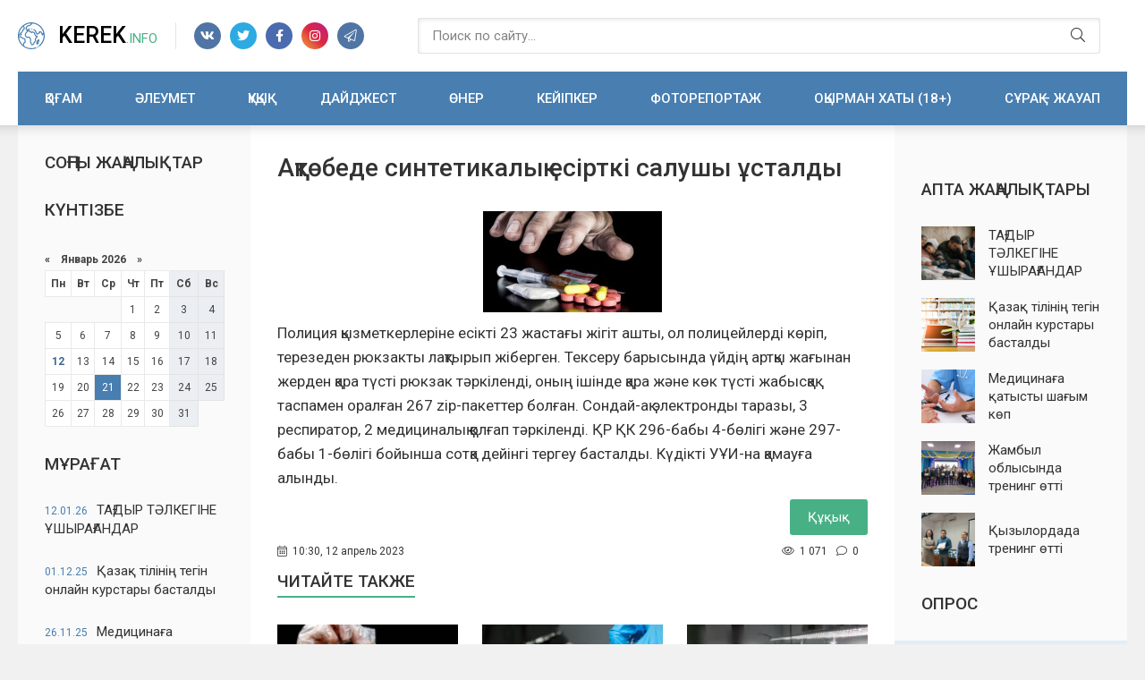

--- FILE ---
content_type: text/html; charset=utf-8
request_url: https://kerek-info.kz/index.php?newsid=187
body_size: 8689
content:
<!DOCTYPE html>
<html lang="ru">
<head>
	<title>Ақтөбеде синтетикалық есірткі салушы ұсталды » Керек.info   қоғамдық-ақпараттық апталық газетінің интернет нұсқасы</title>
<meta name="charset" content="utf-8">
<meta name="title" content="Ақтөбеде синтетикалық есірткі салушы ұсталды » Керек.info   қоғамдық-ақпараттық апталық газетінің интернет нұсқасы">
<meta name="description" content="2 сәуір патрульдік полиция қызметкерлері Ағайынды Жұбановтар көшесіндегі жалдамалы пәтерлердің біріне шақырту алды. Полиция қызметкерлеріне есікті 23 жастағы жігіт ашты, ол полицейлерді көріп, терезеден рюкзакты лақтырып жіберген. Тексеру барысында үйдің артқы жағынан жерден қара түсті рюкзак">
<meta name="keywords" content="түсті, тәркіленді, қамауға, медициналық, ішінде, жабысқақ, таспамен, оралған, zipпакеттер, болған, Сондайақ, электронды, таразы, респиратор, қолғап, УҰИна, рюкзак, 4бөлігі, 297бабы, 1бөлігі">
<meta name="generator" content="DataLife Engine (https://dle-news.ru)">
<link rel="canonical" href="https://kerek-info.kz/index.php?newsid=187">
<link rel="alternate" type="application/rss+xml" title="Керек.info   қоғамдық-ақпараттық апталық газетінің интернет нұсқасы" href="https://kerek-info.kz/index.php?mod=rss">
<link rel="search" type="application/opensearchdescription+xml" title="Керек.info   қоғамдық-ақпараттық апталық газетінің интернет нұсқасы" href="https://kerek-info.kz/index.php?do=opensearch">
<meta property="twitter:title" content="Ақтөбеде синтетикалық есірткі салушы ұсталды » Керек.info   қоғамдық-ақпараттық апталық газетінің интернет нұсқасы">
<meta property="twitter:url" content="https://kerek-info.kz/index.php?newsid=187">
<meta property="twitter:card" content="summary_large_image">
<meta property="twitter:image" content="https://kerek-info.kz/uploads/posts/2023-04/narkobiznes.jpg">
<meta property="twitter:description" content="Полиция қызметкерлеріне есікті 23 жастағы жігіт ашты, ол полицейлерді көріп, терезеден рюкзакты лақтырып жіберген. Тексеру барысында үйдің артқы жағынан жерден қара түсті рюкзак тәркіленді, оның ішінде қара және көк түсті жабысқақ таспамен оралған 267 zip-пакеттер болған. Сондай-ақ электронды">
<meta property="og:type" content="article">
<meta property="og:site_name" content="Керек.info   қоғамдық-ақпараттық апталық газетінің интернет нұсқасы">
<meta property="og:title" content="Ақтөбеде синтетикалық есірткі салушы ұсталды » Керек.info   қоғамдық-ақпараттық апталық газетінің интернет нұсқасы">
<meta property="og:url" content="https://kerek-info.kz/index.php?newsid=187">
<meta property="og:image" content="https://kerek-info.kz/uploads/posts/2023-04/narkobiznes.jpg">
<meta property="og:description" content="Полиция қызметкерлеріне есікті 23 жастағы жігіт ашты, ол полицейлерді көріп, терезеден рюкзакты лақтырып жіберген. Тексеру барысында үйдің артқы жағынан жерден қара түсті рюкзак тәркіленді, оның ішінде қара және көк түсті жабысқақ таспамен оралған 267 zip-пакеттер болған. Сондай-ақ электронды">
	<meta name="viewport" content="width=device-width, initial-scale=1.0" />
	<link rel="shortcut icon" href="/templates/kerek/images/favicon.svg" />
	<link href="/templates/kerek/css/styles.css" type="text/css" rel="stylesheet" />
	<link href="/templates/kerek/css/engine.css" type="text/css" rel="stylesheet" />
	<meta name="theme-color" content="#487eb0">
	<link href="https://fonts.googleapis.com/css2?family=Roboto:ital,wght@0,400;0,500;0,700;1,400&display=swap" rel="stylesheet">  
</head>

<body>

    <div class="wrap">
		
		<div class="wrap-main wrap-center">
	
			<header class="header fx-row fx-middle">
				<a href="/" class="logo nowrap">Kerek<span class="logo-domain">.info</span></a>
				<div class="header-caption"> 
                    
   


                    
                <div class="ft-soc fx-row fx-center">
					<span class="fab fa-vk" data-href="#"></span>
					<span class="fab fa-twitter" data-href="#"></span>
					<span class="fab fa-facebook-f" data-href="#"></span>
					<span class="fab fa-instagram" data-href="#"></span>
					<span class="fal fa-paper-plane" data-href="#"></span>
				</div>
                
                </div>
				<div class="search-wrap fx-1">
					<form id="quicksearch" method="post">
						<input type="hidden" name="do" value="search" />
						<input type="hidden" name="subaction" value="search" />
						<div class="search-box">
							<input id="story" name="story" placeholder="Поиск по сайту..." type="text" />
							<button type="submit" class="search-btn"><span class="fal fa-search"></span></button>
						</div>
					</form>
				</div>
				
				<div class="header__auth">
					
					
				</div>
				<div class="btn-menu hidden"><span class="fal fa-bars"></span></div>
				<ul class="header-menu side-nav fx-row icon-left to-mob">
					<li><a href="/oam">Қоғам</a></li>
					<li><a href="/leumet">Әлеумет</a></li>
					<li><a href="/y">Құқық</a></li>
					<!--<li class="submenu">
						<a href="#">Экономика</a>
						<ul class="hidden-menu clearfix anim">
							<li><a href="#">Ссылка</a></li>
							<li><a href="#">Ссылка</a></li>
							<li><a href="#">Ссылка</a></li>
							<li><a href="#">Ссылка</a></li>
						</ul>
					</li>-->
					<li><a href="/dajdzhest">Дайджест</a></li>
					<li><a href="/ner">Өнер</a></li>
					<li><a href="/kejipker">Кейіпкер</a></li>
                    
                    <li><a href="/fotoreportazh">Фоторепортаж</a></li>
                    <li><a href="/oyrman-haty-18">Оқырман хаты (18+)</a></li>
                    <li><a href="/sra-zhauap">Сұрақ – жауап</a></li>
                    
					
				</ul>
			</header>
			
			<!-- END HEADER -->
            
                       
            
			
			

			<div class="cols fx-row">

				<aside class="sidebar1">
					
					<div class="side-box">
						<div class="side-bt">Соңғы жаңалықтар</div>
						<div class="side-bc">
                            
						</div>
					</div>
					
					<div class="side-box">
						<div class="side-bt">Күнтізбе</div>
						<div class="side-bc">
							<div id="calendar-layer"><table id="calendar" class="calendar"><tr><th colspan="7" class="monthselect"><a class="monthlink" onclick="doCalendar('12','2025','right'); return false;" href="https://kerek-info.kz/index.php?year=2025&amp;month=12" title="Предыдущий месяц">&laquo;</a>&nbsp;&nbsp;&nbsp;&nbsp;Январь 2026&nbsp;&nbsp;&nbsp;&nbsp;&raquo;</th></tr><tr><th class="workday">Пн</th><th class="workday">Вт</th><th class="workday">Ср</th><th class="workday">Чт</th><th class="workday">Пт</th><th class="weekday">Сб</th><th class="weekday">Вс</th></tr><tr><td colspan="3">&nbsp;</td><td  class="day" >1</td><td  class="day" >2</td><td  class="weekday" >3</td><td  class="weekday" >4</td></tr><tr><td  class="day" >5</td><td  class="day" >6</td><td  class="day" >7</td><td  class="day" >8</td><td  class="day" >9</td><td  class="weekday" >10</td><td  class="weekday" >11</td></tr><tr><td  class="day-active-v" ><a class="day-active-v" href="https://kerek-info.kz/index.php?year=2026&amp;month=01&day=12" title="Все публикации за 12 января 2026">12</a></td><td  class="day" >13</td><td  class="day" >14</td><td  class="day" >15</td><td  class="day" >16</td><td  class="weekday" >17</td><td  class="weekday" >18</td></tr><tr><td  class="day" >19</td><td  class="day" >20</td><td  class="day day-current" >21</td><td  class="day" >22</td><td  class="day" >23</td><td  class="weekday" >24</td><td  class="weekday" >25</td></tr><tr><td  class="day" >26</td><td  class="day" >27</td><td  class="day" >28</td><td  class="day" >29</td><td  class="day" >30</td><td  class="weekday" >31</td><td colspan="1">&nbsp;</td></tr></table></div>
						</div>
					</div>
					
					<div class="side-box">
						<div class="side-bt">Мұрағат</div>
						<div class="side-bc">
                            <a class="line-item" href="https://kerek-info.kz/index.php?newsid=460">
	<span>12.01.26</span>ТАҒДЫР ТӘЛКЕГІНЕ ҰШЫРАҒАНДАР
</a><a class="line-item" href="https://kerek-info.kz/index.php?newsid=458">
	<span>01.12.25</span>Қазақ тілінің тегін онлайн курстары басталды
</a><a class="line-item" href="https://kerek-info.kz/index.php?newsid=457">
	<span>26.11.25</span>Медицинаға қатысты шағым көп
</a>
						</div>
					</div>
					
				</aside>

				<!-- END SIDEBAR -->
				
				<main class="main fx-1">
					
					
					
					
					<div class="sect">
						
						<div class="sect-content">
							<div id="m-cont"><article class="article ignore-select">

	<div class="fmain sect-bg">

		<div class="fheader ignore-select">
			<h1>Ақтөбеде синтетикалық есірткі салушы ұсталды </h1>
			
		</div>

		<div class="fdesc full-text video-box clearfix"><p><a href="https://kerek-info.kz/uploads/posts/2023-04/narkobiznes.jpg" class="highslide" target="_blank"><img data-src="/uploads/posts/2023-04/thumbs/narkobiznes.jpg" alt="" style="display:block;margin-left:auto;margin-right:auto;"></a> Полиция қызметкерлеріне есікті 23 жастағы жігіт ашты, ол полицейлерді көріп, терезеден рюкзакты лақтырып жіберген. Тексеру барысында үйдің артқы жағынан жерден қара түсті рюкзак тәркіленді, оның ішінде қара және көк түсті жабысқақ таспамен оралған 267 zip-пакеттер болған. Сондай-ақ электронды таразы, 3 респиратор, 2 медициналық қолғап тәркіленді. ҚР ҚК 296-бабы 4-бөлігі және 297-бабы 1-бөлігі бойынша сотқа дейінгі тергеу басталды. Күдікті УҰИ-на қамауға алынды.</p></div>

		
        
        
        <div class="fimg img-box img-fit ignore-select">
				
				<div class="fcat">Құқық</div>
				<div class="fmeta tile-meta fx-row fx-middle">
					<div class="tile-meta-item fx-1"><span class="fal fa-calendar-alt"></span>10:30, 12 апрель 2023</div>
					<div class="tile-meta-item"><span class="fal fa-eye"></span>1 071</div>
					<div class="tile-meta-item"><span class="fal fa-comment"></span>0</div>
					
				</div>
			</div>

	</div>
    
	<!-- END FMAIN -->
	
	
	<div class="sect sect-related ignore-select">
		<div class="sect-title sect-header">Читайте также</div>
		<div class="sect-content fx-row mb-remove">
			<a class="side1-item" href="https://kerek-info.kz/index.php?newsid=87">
	<div class="side1-item-img img-fit"><img src="/uploads/posts/2022-09/thumbs/marijuana_cannabis_hospital_thailand_mint_lounge_3_1610800241104_1610800270754_1610864548462.jpg" alt="Есірткі сатумен айналысқан аспаз ұсталды"></div>
	<div class="side1-date">1-09-2022, 09:45</div>
	<div class="side1-item-title">Есірткі сатумен айналысқан аспаз ұсталды</div>
</a><a class="side1-item" href="https://kerek-info.kz/index.php?newsid=49">
	<div class="side1-item-img img-fit"><img src="/uploads/posts/2022-07/thumbs/esirtki.jpg" alt="Есірткі сақтаған 20 жастағы тұрғын ұсталды"></div>
	<div class="side1-date">7-07-2022, 11:30</div>
	<div class="side1-item-title">Есірткі сақтаған 20 жастағы тұрғын ұсталды</div>
</a><a class="side1-item" href="https://kerek-info.kz/index.php?newsid=25">
	<div class="side1-item-img img-fit"><img src="/uploads/posts/2022-06/thumbs/narkolab.png" alt="Ақтөбелік тұрғын, өз саяжайында есірткі зертханасын ашқан"></div>
	<div class="side1-date">2-06-2022, 09:30</div>
	<div class="side1-item-title">Ақтөбелік тұрғын, өз саяжайында есірткі зертханасын ашқан</div>
</a>
		</div>
	</div>
	

	<div class="fcomms sect" id="full-comms">
		<div class="sect-header fx-row fx-middle">
			<div class="sect-title">Комментарии (0)</div>
			<div class="btn fadd-comms icon-left"><span class="fal fa-plus"></span>Добавить</div>
		</div>
		<form  method="post" name="dle-comments-form" id="dle-comments-form" ><!--noindex-->
<div class="add-comms sect-bg active" id="add-comms">
	
	<div class="ac-inputs fx-row">
		<input type="text" maxlength="35" name="name" id="name" placeholder="Ваше имя" />
		<input type="text" maxlength="35" name="mail" id="mail" placeholder="Ваш e-mail (необязательно)" />
	</div>
	
	<div class="ac-textarea"><div class="bb-editor">
<textarea name="comments" id="comments" cols="70" rows="10"></textarea>
</div></div>
			
	
	<div class="ac-protect">
		
		
		<div class="form-item clearfix imp">
			<label>Введите код с картинки:</label>
			<div class="form-secur">
				<input type="text" name="sec_code" id="sec_code" placeholder="Впишите код с картинки" maxlength="45" required /><a onclick="reload(); return false;" title="Кликните на изображение чтобы обновить код, если он неразборчив" href="#"><span id="dle-captcha"><img src="/engine/modules/antibot/antibot.php" alt="Кликните на изображение чтобы обновить код, если он неразборчив" width="160" height="80"></span></a>
			</div>
		</div>
		
		
	</div>
	

	<div class="ac-submit">
		<button name="submit" type="submit">Добавить комментарий</button>
	</div>
	
</div>
<!--/noindex-->
		<input type="hidden" name="subaction" value="addcomment">
		<input type="hidden" name="post_id" id="post_id" value="187"><input type="hidden" name="user_hash" value="d915b8b286163176e7d973ec6f6336063e377f1e"></form>
		
<div id="dle-ajax-comments"></div>

		<!--dlenavigationcomments-->
	</div>

</article></div>
						</div>
					</div>
					
					
					
					
				</main>

				<!-- END MAIN -->

				<aside class="sidebar">
					
					<div class="side-box">
						<div class="side-bc">
						   
						</div>
					</div>
					
					<div class="side-box">
						<div class="side-bt">Апта жаңалықтары</div>
						<div class="side-bc">
							<a class="side-item fx-row fx-middle" href="https://kerek-info.kz/index.php?newsid=460">
	<div class="side-item-img img-fit"><img src="/uploads/posts/2026-01/1.jpg" alt="ТАҒДЫР ТӘЛКЕГІНЕ ҰШЫРАҒАНДАР"></div>
	<div class="side-item-title fx-1 anim">ТАҒДЫР ТӘЛКЕГІНЕ ҰШЫРАҒАНДАР</div>
</a><a class="side-item fx-row fx-middle" href="https://kerek-info.kz/index.php?newsid=458">
	<div class="side-item-img img-fit"><img src="/uploads/posts/2025-12/whatsapp-image-2025-12-01-at-12_11_03.jpg" alt="Қазақ тілінің тегін онлайн курстары басталды"></div>
	<div class="side-item-title fx-1 anim">Қазақ тілінің тегін онлайн курстары басталды</div>
</a><a class="side-item fx-row fx-middle" href="https://kerek-info.kz/index.php?newsid=457">
	<div class="side-item-img img-fit"><img src="/uploads/posts/2025-11/b4b68a370ff9158acc89018e48f57cc5.jpg" alt="Медицинаға қатысты шағым көп"></div>
	<div class="side-item-title fx-1 anim">Медицинаға қатысты шағым көп</div>
</a><a class="side-item fx-row fx-middle" href="https://kerek-info.kz/index.php?newsid=456">
	<div class="side-item-img img-fit"><img src="/uploads/posts/2025-11/1762341747_whatsapp-image-2025-11-05-at-15_54_17.jpg" alt="Жамбыл облысында тренинг өтті"></div>
	<div class="side-item-title fx-1 anim">Жамбыл облысында тренинг өтті</div>
</a><a class="side-item fx-row fx-middle" href="https://kerek-info.kz/index.php?newsid=455">
	<div class="side-item-img img-fit"><img src="/uploads/posts/2025-11/whatsapp-image-2025-11-05-at-15_54_05-1.jpg" alt="Қызылордада тренинг өтті"></div>
	<div class="side-item-title fx-1 anim">Қызылордада тренинг өтті</div>
</a>
						</div>
					</div>
					
                  
                    
					<div class="side-box">
						<div class="side-bt">Опрос</div>
						<div class="side-bc">
							<script>
<!--
function doVote( event ){

	
	var vote_check = $('#dle-vote input:radio[name=vote_check]:checked').val();
	
	if (typeof vote_check == "undefined" &&  event == "vote") {
		return false;
	}
	
	ShowLoading('');

	$.get(dle_root + "engine/ajax/controller.php?mod=vote", { vote_id: "1", vote_action: event, vote_check: vote_check, vote_skin: dle_skin, user_hash: dle_login_hash }, function(data){

		HideLoading('');

		$("#vote-layer").fadeOut(500, function() {
			$(this).html(data);
			$(this).fadeIn(500);
		});

	});
}
//-->
</script><div id='vote-layer'><div class="vote-box">			
		<div class="vote-title">
			Оцените работу движка
		</div>
		<div class="vote-list">
			<form method="post" name="vote">
			<div id="dle-vote"><div class="vote"><input id="vote_check0" name="vote_check" type="radio" value="0" /><label for="vote_check0"> Лучший из новостных</label></div><div class="vote"><input id="vote_check1" name="vote_check" type="radio" value="1" /><label for="vote_check1"> Неплохой движок</label></div><div class="vote"><input id="vote_check2" name="vote_check" type="radio" value="2" /><label for="vote_check2"> Устраивает ... но ...</label></div><div class="vote"><input id="vote_check3" name="vote_check" type="radio" value="3" /><label for="vote_check3"> Встречал и получше</label></div><div class="vote"><input id="vote_check4" name="vote_check" type="radio" value="4" /><label for="vote_check4"> Совсем не понравился</label></div></div>
						
			
				<input type="hidden" name="vote_action" value="vote" />
				<input type="hidden" name="vote_id" id="vote_id" value="1" />
			<div class="vote-buts fx-row1">
				<button class="vvote" type="submit" onclick="doVote('vote'); return false;" >Голосовать</button>
				<!--<button class="vres" type="button" onclick="doVote('results'); return false;" ><span class="fal fa-align-left"></span></button>
				<button class="vall" type="submit" onclick="ShowAllVotes(); return false;" ><span class="fal fa-plus"></span></button>-->
			</div>
			</form>
			
	</div>
</div></div>
						</div>
					</div>

					<div class="side-box">
						<div class="side-bt">Хабарлама</div>
						<div class="side-bc">
							<a class="side1-item" href="https://kerek-info.kz/index.php?newsid=4">
	<div class="side1-item-img img-fit"><img src="/uploads/posts/2022-06/d7ll10i9.jpg" alt="«Ауылдың қарапайым мұғалімімін»"></div>
	<div class="side1-date">16-05-2022, 16:40</div>
	<div class="side1-item-title">«Ауылдың қарапайым мұғалімімін»</div>
</a><a class="side1-item" href="https://kerek-info.kz/index.php?newsid=460">
	<div class="side1-item-img img-fit"><img src="/uploads/posts/2026-01/1.jpg" alt="ТАҒДЫР ТӘЛКЕГІНЕ ҰШЫРАҒАНДАР"></div>
	<div class="side1-date">12-01-2026, 10:00</div>
	<div class="side1-item-title">ТАҒДЫР ТӘЛКЕГІНЕ ҰШЫРАҒАНДАР</div>
</a><a class="side1-item" href="https://kerek-info.kz/index.php?newsid=458">
	<div class="side1-item-img img-fit"><img src="/uploads/posts/2025-12/whatsapp-image-2025-12-01-at-12_11_03.jpg" alt="Қазақ тілінің тегін онлайн курстары басталды"></div>
	<div class="side1-date">1-12-2025, 12:00</div>
	<div class="side1-item-title">Қазақ тілінің тегін онлайн курстары басталды</div>
</a>
						</div>
					</div>
					
				</aside>

				<!-- END SIDEBAR -->

			</div>
			
			<!-- END COLS -->
			
			<footer class="footer">
				<div class="footer-in wrap-center">
					<div class="footer-one fx-row">
						<div class="footer-col footer-col-desc">
							<div class="footer-col-title title">Меню сайта</div>
							<div class="footer-col-content">
							Версия 2022 Beta <br>
						<br><br>
							 <br> 
							<br>
							   
							</div>
						</div>
						<div class="footer-col">
							<div class="footer-col-title title">Инфо</div>
							<ul class="footer-col-content">
                                
                                     <li><a href="/oam">Қоғам</a></li>
					<li><a href="/leumet">Әлеумет</a></li>
					<li><a href="/y">Құқық</a></li>
					<li><a href="/dajdzhest">Дайджест</a></li>
					<li><a href="/ner">Өнер</a></li>
					<li><a href="/kejipker">Кейіпкер</a></li>
                    <li><a href="/fotoreportazh">Фоторепортаж</a></li>       
							
							
							</ul>
						</div>
						<div class="footer-col">
							<div class="footer-col-title title">Наша редакция</div>
							<ul class="footer-col-content">
							
                                   <li><a href="/oyrman-haty-18">Оқырман хаты (18+)</a></li>
                    <li><a href="/sra-zhauap">Сұрақ – жауап</a></li>
                                	<li><a href="/kerek-aparat">Керек ақпарат</a></li>
								<li><a href="/sport">Спорт</a></li>
								<li><a href="/kerek-kees">Керек кеңес</a></li>
								<li><a href="/ashana">Асхана</a></li>
                                
          
                                
                                
							</ul>
							<div class="ft-soc clearfix">
								<span class="fab fa-vk" data-href="#"></span>
								<span class="fab fa-twitter" data-href="#"></span>
								<span class="fab fa-facebook-f" data-href="#"></span>
								<span class="fab fa-instagram" data-href="#"></span>
								<span class="fal fa-paper-plane" data-href="#"></span>
							</div>
						</div>
					</div>
					<div class="footer-two fx-row fx-middle">
						<div class="footer-copyright fx-1">© 2022</div>
						<div class="footer-conter">
                        
                        <!--LiveInternet counter--><a href="https://www.liveinternet.ru/click"
target="_blank"><img id="licnt37F9" width="88" height="31" style="border:0" 
title="LiveInternet: показано число просмотров за 24 часа, посетителей за 24 часа и за сегодня"
src="[data-uri]"
alt=""/></a><script>(function(d,s){d.getElementById("licnt37F9").src=
"https://counter.yadro.ru/hit?t11.1;r"+escape(d.referrer)+
((typeof(s)=="undefined")?"":";s"+s.width+"*"+s.height+"*"+
(s.colorDepth?s.colorDepth:s.pixelDepth))+";u"+escape(d.URL)+
";h"+escape(d.title.substring(0,150))+";"+Math.random()})
(document,screen)</script><!--/LiveInternet-->

                        
                        </div>
					</div>
				</div>
			</footer>
			
			<!-- END FOOTER -->
			
		</div>

		<!-- END WRAP-MAIN -->

	</div>
	
	<!-- END WRAP -->




<div class="login login--not-logged hidden">
	<div class="login__header fx-row fx-middle">
		<div class="login__title fx-1 nowrap">Войти <a href="/?do=register">Регистрация</a></div>
		<div class="login__close"><span class="fal fa-times"></span></div>
	</div>
	<form method="post">
	<div class="login__content">
		<div class="login__row">
			<div class="login__caption">Логин:</div>
			<div class="login__input"><input type="text" name="login_name" id="login_name" placeholder="Ваш логин"/></div>
			<span class="fal fa-user"></span>
		</div>
		<div class="login__row">
			<div class="login__caption">Пароль: <a href="https://kerek-info.kz/index.php?do=lostpassword">Забыли пароль?</a></div>
			<div class="login__input"><input type="password" name="login_password" id="login_password" placeholder="Ваш пароль" /></div>
			<span class="fal fa-lock"></span>
		</div>
		<label class="login__row checkbox1" for="login_not_save">
			<input type="checkbox" name="login_not_save" id="login_not_save" value="1"/>
			<span>Не запоминать меня</span>
		</label>
		<div class="login__row">
			<button onclick="submit();" type="submit" title="Вход">Войти на сайт</button>
			<input name="login" type="hidden" id="login" value="submit" />
		</div>
	</div>
	<div class="login__social">
		<div class="login__social-caption">Или войти через</div>
		<div class="login__social-btns">
			
			
			
			
			
			
		</div>
	</div>
	</form>
</div>


<script src="/engine/classes/min/index.php?g=general3&amp;v=230c5"></script>
<script src="/engine/classes/min/index.php?f=engine/classes/js/jqueryui3.js,engine/classes/js/dle_js.js,engine/classes/highslide/highslide.js,engine/classes/js/lazyload.js&amp;v=230c5" defer></script>
<script type="application/ld+json">{"@context":"https://schema.org","@graph":[{"@type":"BreadcrumbList","@context":"https://schema.org/","itemListElement":[{"@type":"ListItem","position":1,"item":{"@id":"https://kerek-info.kz/","name":"Керек.info"}},{"@type":"ListItem","position":2,"item":{"@id":"https://kerek-info.kz/index.php?do=cat&amp;category=y","name":"Құқық"}},{"@type":"ListItem","position":3,"item":{"@id":"https://kerek-info.kz/index.php?newsid=187","name":"Ақтөбеде синтетикалық есірткі салушы ұсталды"}}]}]}</script>
<script src="/templates/kerek/js/libs.js"></script>
<script>
<!--
var dle_root       = '/';
var dle_admin      = '';
var dle_login_hash = 'd915b8b286163176e7d973ec6f6336063e377f1e';
var dle_group      = 5;
var dle_skin       = 'kerek';
var dle_wysiwyg    = '-1';
var quick_wysiwyg  = '2';
var dle_min_search = '4';
var dle_act_lang   = ["Да", "Нет", "Ввод", "Отмена", "Сохранить", "Удалить", "Загрузка. Пожалуйста, подождите..."];
var menu_short     = 'Быстрое редактирование';
var menu_full      = 'Полное редактирование';
var menu_profile   = 'Просмотр профиля';
var menu_send      = 'Отправить сообщение';
var menu_uedit     = 'Админцентр';
var dle_info       = 'Информация';
var dle_confirm    = 'Подтверждение';
var dle_prompt     = 'Ввод информации';
var dle_req_field  = ["Заполните поле с именем", "Заполните поле с сообщением", "Заполните поле с темой сообщения"];
var dle_del_agree  = 'Вы действительно хотите удалить? Данное действие невозможно будет отменить';
var dle_spam_agree = 'Вы действительно хотите отметить пользователя как спамера? Это приведёт к удалению всех его комментариев';
var dle_c_title    = 'Отправка жалобы';
var dle_complaint  = 'Укажите текст Вашей жалобы для администрации:';
var dle_mail       = 'Ваш e-mail:';
var dle_big_text   = 'Выделен слишком большой участок текста.';
var dle_orfo_title = 'Укажите комментарий для администрации к найденной ошибке на странице:';
var dle_p_send     = 'Отправить';
var dle_p_send_ok  = 'Уведомление успешно отправлено';
var dle_save_ok    = 'Изменения успешно сохранены. Обновить страницу?';
var dle_reply_title= 'Ответ на комментарий';
var dle_tree_comm  = '0';
var dle_del_news   = 'Удалить статью';
var dle_sub_agree  = 'Вы действительно хотите подписаться на комментарии к данной публикации?';
var dle_captcha_type  = '0';
var dle_share_interesting  = ["Поделиться ссылкой на выделенный текст", "Twitter", "Facebook", "Вконтакте", "Прямая ссылка:", "Нажмите правой клавишей мыши и выберите «Копировать ссылку»"];
var DLEPlayerLang     = {prev: 'Предыдущий',next: 'Следующий',play: 'Воспроизвести',pause: 'Пауза',mute: 'Выключить звук', unmute: 'Включить звук', settings: 'Настройки', enterFullscreen: 'На полный экран', exitFullscreen: 'Выключить полноэкранный режим', speed: 'Скорость', normal: 'Обычная', quality: 'Качество', pip: 'Режим PiP'};
var allow_dle_delete_news   = false;
var dle_search_delay   = false;
var dle_search_value   = '';
jQuery(function($){
$('#dle-comments-form').submit(function() {
	doAddComments();
	return false;
});
FastSearch();

hs.graphicsDir = '/engine/classes/highslide/graphics/';
hs.wrapperClassName = 'rounded-white';
hs.outlineType = 'rounded-white';
hs.numberOfImagesToPreload = 0;
hs.captionEval = 'this.thumb.alt';
hs.showCredits = false;
hs.align = 'center';
hs.transitions = ['expand', 'crossfade'];

hs.lang = { loadingText : 'Загрузка...', playTitle : 'Просмотр слайдшоу (пробел)', pauseTitle:'Пауза', previousTitle : 'Предыдущее изображение', nextTitle :'Следующее изображение',moveTitle :'Переместить', closeTitle :'Закрыть (Esc)',fullExpandTitle:'Развернуть до полного размера',restoreTitle:'Кликните для закрытия картинки, нажмите и удерживайте для перемещения',focusTitle:'Сфокусировать',loadingTitle:'Нажмите для отмены'
};
hs.slideshowGroup='fullnews'; hs.addSlideshow({slideshowGroup: 'fullnews', interval: 4000, repeat: false, useControls: true, fixedControls: 'fit', overlayOptions: { opacity: .75, position: 'bottom center', hideOnMouseOut: true } });

});
//-->
</script>
</body>
</html>
<!-- DataLife Engine Copyright SoftNews Media Group (http://dle-news.ru) -->


--- FILE ---
content_type: text/css
request_url: https://kerek-info.kz/templates/kerek/css/styles.css
body_size: 6136
content:
/* SET BASE
----------------------------------------------- */
* {background: transparent; margin: 0; padding: 0; outline: none; border: 0; box-sizing: border-box;}
ol, ul {list-style: none;}
blockquote, q {quotes: none;}
table {border-collapse: collapse; border-spacing: 0;}
input, select {vertical-align: middle;}
article, aside, figure, figure img, hgroup, footer, header, nav, section, main {display: block;}
img {max-width: 100%;}
.clr {clear: both;}
.clearfix:after {content: ""; display: table; clear: both;}

body {font: 15px 'Roboto', sans-serif; line-height: normal; padding: 0; margin: 0;        
color: #333; background: #f1f1f1; min-height: 100%; width: 100%; font-weight: 400;}
a {color: #333; text-decoration: none;}
a:hover, a:focus {color: #487eb0; text-decoration: none;}
h1, h2, h3, h4, h5 {font-weight: 500; font-size: 24px;}

button, textarea, select, input[type="text"], input[type="password"], input[type="button"], input[type="submit"] 
{appearance: none; -webkit-appearance: none; font-size: 16px; font-family: 'Roboto' !important;}

.button, .btn, .pagi-load a, .up-second li a, .usp-edit a, .qq-upload-button, 
button:not(.color-btn):not([class*=fr]):not(.search-btn):not([class*=owl-]), 
html input[type="button"], input[type="reset"], input[type="submit"], .meta-fav a, .usp-btn a {
display: inline-block; text-align: center; padding: 0 20px; height: 40px; line-height: 40px;
border-radius: 3px; cursor: pointer; font-weight: 400; box-shadow: 0 3px 6px rgba(0,0,0,0.1);
background-color: #48b085; color:#fff; font-size: 15px;}
.button:hover, .btn:hover, .up-second li a:hover, .usp-edit a:hover, .qq-upload-button:hover, 
.pagi-load a:hover, .usp-btn a:hover,
button:not(.color-btn):not([class*=fr]):not(.search-btn):not([class*=owl-]):hover, 
html input[type="button"]:hover, input[type="reset"]:hover, input[type="submit"]:hover, .meta-fav a:hover 
{background-color: #379b72; color: #fff; border-color: #eb4d4b; box-shadow: 0 10px 20px 0 rgba(0,0,0,0);}
button:active, input[type="button"]:active, input[type="submit"]:active {box-shadow: inset 0 1px 4px 0 rgba(0,0,0,0.1);}

input[type="text"], input[type="password"] {height: 40px; line-height: 40px;
border-radius: 4px; border: 0; padding: 0 15px;}
select {height: 40px; border: 0; padding: 0 15px;}
textarea {padding: 15px; overflow: auto; vertical-align: top; resize: vertical;}
input[type="text"], input[type="password"], select, textarea {width: 100%; background-color: #fff; color: #000; 
box-shadow: inset 0 0 0 1px #e3e3e3, inset 1px 2px 5px rgba(0,0,0,0.1);}
select {width: auto;}
input[type="text"]:focus, input[type="password"]:focus, textarea:focus 
{box-shadow: inset 0 0 0 1px #3498db, inset 1px 2px 5px rgba(0,0,0,0.1);}
input::placeholder, textarea::placeholder {color: #000; opacity: 0.5; font-size: 14px;} 
input:focus::placeholder, textarea:focus::placeholder {color: transparent}

.img-box, .img-wide, .img-resp, .img-resp-vert, .img-fit {overflow: hidden; position: relative;}
.img-resp {padding-top: 70%;}
.img-resp-vert {padding-top: 140%;}
.img-box img, .img-resp img, .img-resp-vert img {width: 100%; min-height: 100%; display: block;}
.img-resp img, .img-resp-vert img {position: absolute; left: 0; top: 0;}
.img-wide img {width: 100%; display: block;}
.img-fit img {width: 100%; height: 100%; object-fit: cover;}
.nowrap {white-space: nowrap; overflow: hidden; text-overflow: ellipsis;}

.fx-row, #m-cont {display:-ms-flexbox;display:-webkit-flex;display:flex;-ms-flex-wrap:wrap;-webkit-flex-wrap:wrap;flex-wrap:wrap;
-ms-flex-pack:justify;-webkit-justify-content:space-between;justify-content:space-between;}
.fx-col {display:-ms-flexbox;display:-webkit-flex;display:flex; 
-ms-flex-direction:column;-webkit-flex-direction:column;flex-direction:column}
.fx-center {-ms-flex-pack:center;-webkit-justify-content:center;justify-content:center}
.fx-middle {-ms-flex-align:center;-webkit-align-items:center;align-items:center}
.fx-start {-webkit-justify-content:flex-start;justify-content:flex-start;}
.fx-first {-ms-flex-order: -1;-webkit-order: -1;order: -1;}
.fx-last {-ms-flex-order: 10;-webkit-order: 10;order: 10;}
.fx-1 {-ms-flex-preferred-size: 0; flex-basis: 0; -webkit-box-flex: 1; -ms-flex-positive: 1; flex-grow: 1; 
	max-width: 100%; min-width: 50px;}
.fx-between {-ms-flex-pack:justify;-webkit-justify-content:space-between;justify-content:space-between;}

b, strong, .fw700 {font-weight: 500;}
.icon-left [class*="fa-"], .icon-left .icon {margin-right: 10px;}
.icon-right [class*="fa-"], .icon-right .icon {margin-left: 10px;}
.hidden, #dofullsearch {display: none;}
.anim, .btn, button, .nav-load a, .short-item a, .header-menu a, .header-btn, 
.short-img, .footer a, .side-nav a, .tile-img::before {transition: all .3s;}
.mtitle, .sub-title h1, .form-wrap h1 {margin-bottom: 30px; font-size: 24px !important; font-weight: 500;}
#m-cont > *:not(.short-thumb) {width: 100%;}


/* BASIC GRID
----------------------------------------------- */
.wrap {min-width:320px; position: relative; overflow: hidden;}
.wrap-center {max-width:1280px; margin:0 auto; position:relative; z-index:20; width: calc(100% - 40px);}
.header {padding: 20px 1000px; margin: 0 -1000px; position: relative; z-index: 100;
	background-color: #fff; box-shadow: 0 0 15px rgba(0,0,0,0.2);}
.cols {background-color: #fff;}
.main {min-height: 100vh; padding: 30px;}
.sidebar1 {width: 260px; padding: 30px; background-color: #fafafa;}
.sidebar {width: 260px; padding: 30px; background-color: #fafafa;}
.footer {background-color: #2d2f38; color: #ccc; border-top: 4px solid #48b085; overflow: hidden;}
.footer-one {padding: 30px;}
.footer-two {background-color: rgba(0,0,0,0.4); margin: 0 -2000px; padding: 30px 2030px;}

.overlay-box {position: fixed; z-index: 998; left: 0; top: 0; width: 100%; height: 100%; 
	opacity: 0.8; background-color: #000; cursor: pointer;}
#gotop{position:fixed; width:60px; height:60px; line-height:60px; right:10px; bottom:10px;
z-index:990; display:none; background-color:#fff; color:#999; cursor:pointer; font-size:24px; 
border-radius:50%; text-align:center; box-shadow: 0 6px 10px rgba(0,0,0,0.2);}


/* HEADER
----------------------------------------------- */
.logo {display: inline-block; height: 40px; line-height: 40px; color: #000 !important; font-weight: 500; 
	font-size: 25px; text-transform: uppercase; padding-left: 45px;
	background: url(../images/logo.svg) left center / 30px no-repeat;}
.logo span {color: #48b085;}
.logo span.logo-domain {color: #48b085; font-weight: 400; font-size: 0.6em;}
.header-caption {padding-left: 20px; margin-left: 20px; border-left: 1px solid rgba(0,0,0,0.1); 
	color: #999; font-size: 13px; line-height: 1.4;}

.search-box {position:relative; margin: 0 30px 0;}
.search-box input, .search-box input:focus {padding: 0 50px 0 16px; border-radius: 3px;}
.search-box input:not(:focus)::placeholder {color: #333; opacity: 0.6; font-size: 15px;} 
.search-box button {position:absolute; right:0px; top:0px; z-index:10; width: 50px; cursor: pointer; 
background: none; color: #333; line-height: 40px; text-align: center; border-radius: 0 20px 20px 0;}


/* SIDEBAR
----------------------------------------------- */
.side-box {margin-bottom: 30px;}
.side-bt {margin-bottom: 30px; text-transform: uppercase; font-size: 19px; font-weight: 500;}

.line-item {line-height: 1.4; margin-bottom: 26px; display: block;}
.line-item:last-child {margin-bottom: 0;}
.line-item span {color: #487eb0; margin-right: 10px; font-size: 12px;}
.sect-cont .line-item span {display: block; margin: 0;}

.side-nav {width: 100%; background-color: #487eb0; margin: 20px 0 -20px; padding: 0 15px;}
.side-nav > li > a {display: block; color: #fff; text-transform: uppercase; font-weight: 500; 
line-height: 60px; padding: 0 15px;}
.side-nav > li {position: relative;}
.side-nav > li > a:hover, .side-nav > li:hover > a {color: #fff; background-color: rgba(0,0,0,0.2);}
.submenu > a:after {content:"\f107"; font-weight: 300; font-family:'Font Awesome 5 Pro'; margin-left:7px; 
transition: all .2s; display: inline-block;}
.hidden-menu {background-color: #fff; box-shadow: 0 23px 57px rgba(0,0,0,0.2); z-index: 100;
position: absolute; left: 0%; top: 100%; width: 240px;
pointer-events: none; opacity: 0; transform: translateY(30px);}
.hidden-menu li a {display: block; padding: 15px 30px; border-bottom: 1px solid rgba(0,0,0,0.05);}
.header-menu > li:hover .hidden-menu, .side-nav > li:hover .hidden-menu {pointer-events: auto; opacity: 1; transform: translateY(0px);}
li.submenu:hover > a:after {transform: rotate(-180deg) !important}

.side1-item {margin-bottom: 20px; display: block;}
.side1-item-img {height: 130px;}
.side1-item-title {margin-top: 5px; line-height: 1.4;}
.side1-date {color: #487eb0; font-size: 12px; margin-top: 15px;}
.fx-row > .side1-item {width: 30.6%;}
.fx-row > .side1-item .side1-item-title {font-weight: 500;}

.side-item {margin-bottom: 20px;}
.side-item-img {width: 60px; height: 60px; margin-right: 15px;}
.side-item-title {line-height: 20px; overflow: hidden; max-height: 60px;}


/* FOOTER
----------------------------------------------- */
.footer .ft-soc {margin-top: 15px; margin-right: 0;}
.footer-col-desc {width: 45%;}
.footer-col-title {color: #fff; display: inline-block; font-size: 18px; margin-bottom: 15px;}
.footer-col li + li {margin-top: 3px;}
.footer-col a:not(:hover) {color: #ccc;}
.ft-soc {height:30px; margin-right: 20px;}
.ft-soc .fal, .ft-soc .far, .ft-soc .fab {width:30px; height:30px; border-radius:50%; text-align:center; line-height:30px; 
background-color:#C70003; color:#fff; font-size:14px; margin-right: 10px; cursor:pointer;}
.ft-soc span:hover {opacity:0.8;}
.fab.fa-vk, .fal.fa-paper-plane {background-color:#5075a5;}
.fab.fa-facebook-f {background-color:#4b6baf;}
.fab.fa-twitter {background-color:#2daae1;}
.fab.fa-odnoklassniki, .fas.fa-rss {background-color:#FC6D00;}
.fab.fa-instagram {background: #f09433; 
background: linear-gradient(45deg, #f09433 0%,#e6683c 25%,#dc2743 50%,#cc2366 75%,#bc1888 100%);}


/* SECTION
----------------------------------------------- */
.sect {margin-bottom: 30px;}
.sect-header {margin-bottom: 30px;}
.sect:last-child {margin-bottom: 0;}
.sect-title {font-weight: 500; font-size: 19px; text-transform: uppercase; 
	padding-bottom: 5px; border-bottom: 2px solid #48b085; display: inline-block;}
.sect-title [class*=fa-], .side-bt [class*=fa-], .speedbar [class*=fa-] {color: #48b085; margin-right: 15px;}
.sect-popular .sect-header {padding-right: 105px;}
.mb-remove {margin-bottom: -30px;}
.bdb {border-bottom: 1px solid #e3e3e3; padding-bottom: 20px;}
.fx-row > .sect {width: 48%;}


/* TILE ITEM
----------------------------------------------- */
.tile-img {display: block; height: 200px;}
.tile-img::before {content: ''; position: absolute; left: 0; right: 0; bottom: 0; z-index: 1; 
height: 50%; background: linear-gradient(to top, #000 0%,transparent 100%);}
.tile-desc {position: absolute; z-index: 5; left: 0; right: 0; bottom: 0; padding: 20px; color: #fff;}
.tile-title {font-size: 15px; font-weight: 500; line-height: 1.4;}
.tile-meta {opacity: 0.8; margin-top: 10px; font-size: 12px; margin-right: -10px;}
.tile-img:hover::before  {height: 150%;}
.tile-meta-item {margin-right: 10px;}
.tile-meta-item .fal {margin-right: 6px;}


/* SHORT ITEM
----------------------------------------------- */
.short-item {margin: 0 -30px 30px -30px; border-bottom: 1px solid #eee; padding: 0 30px 30px 30px; 
width: calc(100% + 60px) !important;}
.short-img {width: 210px; height: 150px; margin-right: 15px; display: block;}
.short-title {display: inline-block; font-size: 21px; margin-bottom: 10px; 
	line-height: 26px; max-height: 52px; overflow: hidden;}
.short-date {color: #487eb0; margin-bottom: 10px; font-size: 12px;}
.short-text {line-height: 1.4; opacity: 0.6;}


/* BOTTOM NAVIGATION
----------------------------------------------- */
.bottom-nav {margin-bottom: -10px; padding-top: 30px;}
.nav-load a {display: block; padding: 0 20px; margin: 0 auto; margin-bottom: 10px;
	background-color: #f2f6f8; color: #5c5c5c; text-align: center;
height: 40px; line-height: 40px; border-radius: 4px; margin-top: -30px;}
.nav-load a:hover {background-color: #48b085; color: #fff;}
.nav-load > span {display: none;}
.navigation {text-align:center;}
.navigation a, .navigation span, .pnext a, .pprev a, .pprev > span, .pnext > span {display:inline-block; padding:0 10px; 
margin:0 3px 10px 3px; line-height: 46px; min-width: 46px; background-color: #fafafa; 
 font-weight: 500; font-size: 17px; border-radius: 4px;}
.navigation span:not(.nav_ext), .pagi-nav a:hover {background-color:#48b085; color: #fff; box-shadow: 0 3px 6px rgba(0,0,0,0.1);}


/* FULL
----------------------------------------------- */
.fheader {margin-bottom: 20px;}
.fcat {padding: 0 20px; background-color: #48b085; color:#fff; border-radius: 3px;
position: absolute; z-index: 10; right: 30px; top: 0px; height: 40px; line-height: 40px;}
.fheader h1 {font-size: 28px; line-height: 1.3; font-weight: 500; margin-bottom: 30px;}
.fheader h1 a {font-size: 16px; margin-left: 10px;}
.fimg {height: 80px; margin: 0 -30px;}
.fimg::before {content: ''; position: absolute; left: 0; right: 0; bottom: 0; z-index: 5; 
height: 70%; background: linear-gradient(to top, #FFF 0%,rgba(0,0,0,0) 100%);}
.fmeta {position: absolute; z-index: 10; left: 0px; right: 0px; bottom: 0px; 
	color: #000; padding: 15px 30px; opacity: 1; margin: 0;}
.fmeta .tile-meta-item {opacity: 0.8;}

.ftags {margin: 30px -30px; border: 1px solid #e6e6e6; border-left: 0; border-right: 0; 
	padding: 15px 30px 10px 30px; line-height: 30px;}
.ftags .fal {margin-right: 10px; margin-bottom: 5px; color: #487eb0;}
.ftags a {display: inline-block; vertical-align: top; padding: 0 10px; border-radius: 3px; 
background-color: #eee; margin: 0 5px 5px 0;}

.frating .fal {font-size: 16px; position: relative;}
.fdislike .fal {top: 2px;}
.frating {margin-left: 20px;}
.frating a {display: block; padding: 0 15px; height: 30px; line-height: 30px; border-radius: 4px;
	background-color: #6ab04c; color: #fff; text-align: center; font-size: 12px;}
.fdislike a {background-color: #eb4d4b; margin-left: 15px;}
.frating-counter {display: inline-block; border-left: 1px solid rgba(0,0,0,.15); padding-left: 10px; margin-left: 10px;}
.frating a:hover {background-color: #487eb0; color: #fff;}


/* FULL STORY STATIC
----------------------------------------------- */
.video-box embed, .video-box object, .video-box video, .video-box iframe, .video-box frame 
{max-width:100% !important; display:block; width:100%; height:400px;}
.mejs-container {max-width:100% !important;}
.full-text {line-height: 1.6; font-size: 17px;}
.full-text img:not(.emoji) {max-width:100%; margin-top: 10px; margin-bottom: 10px;}
.full-text > img[style*="left"], .full-text > .highslide img[style*="left"] {margin:0 10px 10px 0;}
.full-text > img[style*="right"], .full-text > .highslide img[style*="right"] {margin:0 0 10px 10px;}
.full-text a {text-decoration:underline; color:#487eb0;}
.full-text a:hover {text-decoration:none;}
.full-text h2, .full-text h3, .full-text h4, .full-text h5 {margin:10px 0; font-size:24px; font-weight:500;}
.full-text p {margin-bottom:10px;}
.full-text > ul, .full-text > ol {margin:0;}
.full-text > ul li {list-style:disc; margin-left:40px;}
.full-text > ol li {list-style:decimal; margin-left:40px;}


/* COMMENTS
----------------------------------------------- */
.add-comms {background-color: #f2f6f8; box-shadow: 0 3px 6px rgba(0,0,0,0.1); padding: 20px; display: none;}
.ac-inputs input {width: 48.5%; margin-bottom: 15px;}
.ac-textarea textarea {height: 100px; margin-bottom: 15px;}
.add-comms input, .add-comms textarea, .ac-submit button {}
.ac-protect, .ac-textarea .bb-editor + br {display: none;}
.comments_subscribe input {margin-right: 10px;}
.comments_subscribe {display: block;}
.mass_comments_action {display: none;}
.last-comm-link {display: inline-block; padding-bottom: 20px; color: #06c; font-size: 18px;}

.comm-avatar {position: absolute; left: 0; top: 0; width: 40px; height: 40px; border-radius: 50%;}
.comm-letter {position: absolute; left: 0; top: 0; width: 100%; height: 100%; line-height: 40px; text-align: center; 
background-color: #000; color: #fff; font-size: 18px; font-weight: 700; text-transform: uppercase;}
.comm-item {font-size: 14px; padding-left: 60px; position: relative; min-height: 60px; margin-top: 20px;}
.comm-two {margin: 10px 0;}
.comm-one > span {margin-right: 15px; color: #949494;}
.comm-one > span.comm-author, .comm-one > span.comm-author a {color: #333; opacity: 1;}
.comm-three-left > a, .comm-three-right li a {opacity: 0.6;}
.comm-three-right li {display: inline-block; margin-left: 15px;}
.comm-rate3 {white-space:nowrap; font-size:14px; margin-right: 15px; height: 20px; line-height: 20px; 
	display: inline-block; vertical-align: top; position: relative; top: -3px;}
.comm-rate3 a {display: inline-block; vertical-align: middle; position: relative; opacity: 0.4;}
.comm-rate3 a:last-child {}
.comm-rate3 > span {margin: 0 5px;}
.comm-rate3 > span > span.ratingtypeplus {color: #06b601;}
.comm-rate3 > span > span.ratingplus {color: #95c613;}
.comm-rate3 > span > span.ratingminus {color: #ff0e0e;}
.comm-three a:hover {border-bottom-color: transparent;}
.comm-three-left > a {opacity: 1; color: #333;}

/* LOGIN
----------------------------------------------- */
.overlay {position: fixed; z-index: 998; left: 0; top: 0; width: 100%; height: 100%; 
	opacity: 0.6; background-color: #000; cursor: pointer;}
.login {position: fixed; z-index: 999; left: 50%; top: 50%; transform: translate(-50%,-50%); overflow: hidden;
	background-color: #fff; border-radius: 4px; width: 400px; 
	box-shadow: 0 0 0 10px rgba(255,255,255,0.2), 0 15px 45px rgba(0,0,0,1);}
.login__header {padding: 20px 40px; background-color: #f2f6f9;}
.login__title {font-size: 20px; font-weight: 500; padding: 1px 0;}
.login__close {cursor: pointer; font-size: 24px; opacity: 0.6; margin-left: 20px;}
.login__title a {border-bottom: 1px dotted #444; margin-left: 10px; font-weight: 400; color: #999;}
.login__content {padding: 20px 40px;}
.login__row {margin-bottom: 20px; position: relative; display: block; font-size: 12px; color: #999;}
.login__caption {font-size: 12px; color: #333; margin-bottom: 10px;}
.login__caption a {text-decoration: underline; margin-left: 6px; color: #487eb0;}
.login__input input {padding-left: 40px;}
.login__row .fal {opacity: 0.5; position: absolute; left: 0; bottom: 0; line-height: 40px; width: 40px; text-align: center;}
.login__row button {width: 100%;}
.login__social {background-color: #f2f6f9; padding: 20px 40px; text-align: center;}
.login__social-caption {font-size: 12px; text-transform: uppercase; margin-bottom: 10px;}
.login__social-btns a {display:inline-block; margin: 0 3px; vertical-align:top;}
.login__social-btns img {display:block; width:30px; height: 30px; border-radius: 50%;}
.login__avatar {width: 40px; height: 40px; border-radius: 50%; margin-right: 10px;}
.login__menu {padding-left: 35px; padding-right: 35px; margin-bottom: -10px;}
.login__menu li {flex: 1 1 0; min-width: auto; max-width: 100%; margin: 0 5px 10px 5px;}
.login__menu a {display: block; border-radius: 6px; padding: 10px; text-align: center; white-space: nowrap;
	background-color: #f2f6f8; box-shadow: inset 0 0 10px rgba(0,0,0,0.1); font-size: 12px;}
.login__menu .far {display: block; height: 30px; font-size: 24px; opacity: 0.3;}


/**
 * Owl Carousel v2.3.4
 * Copyright 2013-2018 David Deutsch
 * Licensed under: SEE LICENSE IN https://github.com/OwlCarousel2/OwlCarousel2/blob/master/LICENSE
 */
.owl-carousel {display: none; width: 100%; position: relative; z-index: 10;}
.owl-carousel .owl-stage {position: relative;
	display:-ms-flexbox;display:-webkit-flex;display:flex;-webkit-justify-content:flex-start;justify-content:flex-start;}
.owl-carousel .owl-stage-outer {position: relative; overflow: hidden; -webkit-transform: translate3d(0px, 0px, 0px);}
.owl-carousel .owl-item {position: relative; min-height: 1px;}
.owl-carousel .owl-nav.disabled, .owl-carousel .owl-dots.disabled, .owl-carousel.owl-refresh .owl-item {display: none;}
.owl-carousel.owl-loaded, .owl-carousel.owl-loading, .no-js .owl-carousel {display: block; }
.owl-carousel.owl-loading, .owl-carousel.owl-hidden {opacity: 0;}
.owl-carousel.owl-drag .owl-item {user-select: none;}
.owl-carousel.owl-grab {cursor: move; cursor: grab;}
.owl-carousel .animated {animation-duration: 1000ms; animation-fill-mode: both;}
.owl-carousel .owl-animated-in {z-index: 0;}
.owl-carousel .owl-animated-out {z-index: 1;}
.owl-carousel .fadeOut {animation-name: fadeOut;}
@keyframes fadeOut { 0% {opacity: 1;} 100% {opacity: 0;} }
.owl-height {transition: height 500ms ease-in-out;}
.owl-carousel .owl-item .owl-lazy {opacity: 0; transition: opacity 400ms ease;}
.owl-carousel .owl-item img.owl-lazy {transform-style: preserve-3d;}
.owl-nav {position:absolute; right:0; top:0; z-index: 1;}
.owl-prev, .owl-next {display: block; cursor: pointer; background-color: #badc58; color: #fff; box-shadow: none; 
width: 40px; height: 40px; line-height: 40px; border-radius: 50%; text-align: center; 
position: absolute; top: -56px; box-shadow: 0 3px 6px rgba(0,0,0,0.1);}
.owl-prev {right:50px;}
.owl-next {right:0px;}
.owl-prev:hover, .owl-next:hover {color:#fff; background-color: #6ab04c !important;}


/* ADAPTIVE
----------------------------------------------- */
.btn-menu {display: none;}
.side-panel {width:280px; height:100%; overflow-x:hidden; overflow-y:auto; background-color:#fafafa;
padding:0 20px; z-index:9999; position:fixed; left:-320px; top:0; transition:left .4s;}
.side-panel.active {left:0;}
.close-overlay {width:100%; height:100%; background-color:rgba(0,0,0,0.5); 
position:fixed; left:0; top:0; z-index:9998; display:none;}
.btn-close {cursor:pointer; display:block; left: 280px; top: -40px; position: fixed; z-index: 9999;
width:40px; height:40px; line-height:40px; text-align:center; font-size:18px; 
background-color: #e84e36; color: #fff; transition:top .4s;}
.btn-close.active {top:0px;}
body.opened-menu {overflow: hidden; width: 100%; height: 100%;}
.side-panel .header-menu {display: block; margin: 0 -20px 20px -20px; padding: 0; width: calc(100% + 40px);}
.side-panel .hidden-menu {box-shadow: none; position: static; width: 100%;
pointer-events: auto; opacity: 1; transform: translateY(0);}
.side-panel .header-menu > li > a {line-height: 40px; border-bottom: 1px solid rgba(0,0,0,0.2); padding: 0 20px;}

@media screen and (max-width: 1220px) {
.wrap-center {max-width:1000px; width: 100%;}
.header {padding: 20px 1020px;}
.sidebar1, .header-caption {display: none;}
.logo {-ms-flex-preferred-size: 0; flex-basis: 0; -webkit-box-flex: 1; -ms-flex-positive: 1; flex-grow: 1; 
	max-width: 100%; min-width: 50px; position: relative; width: auto;}
.btn-menu {display: block; font-size: 28px; margin-left: 20px; cursor: pointer; color: #000;}
.search-box {margin: 0 20px;}
.ft-soc, .header .header-menu, .header-btn {display: none;}
.main, .sidebar1, .sidebar, .short-item, .ftags {padding-left: 20px; padding-right: 20px;}
.short-item, .fimg, .ftags, .fmeta {margin-left: -20px; margin-right: -20px;}
.fmeta {padding-left: 35px;}

.video-box embed, .video-box object, .video-box video, .video-box iframe, .video-box frame {height:400px;}
}

@media screen and (max-width: 950px) {
.wrap-center {max-width:768px;}
.cols {display: block;}
.main {width: 100%;}
.sidebar {display: none;}
.footer-col-desc {width: 100%; margin-bottom: 30px;}
.footer {display: block; text-align: center;}
.footer-copyright {margin: 30px 0;}
.ft-soc {margin-right: -10px;}
}

@media screen and (max-width: 760px) {
.wrap-center {max-width:640px;}
.search-wrap {-ms-flex-order: 10;-webkit-order: 10;order: 10; min-width: 100%; margin-top: 20px;}
.search-box {margin: 0;}
.tile-img {height: 200px;}
.short-img {display: none;}
.fx-row > .sect {width: 100%;}
.sect-cols {margin-bottom: 30px;}

.dcont button {font-size:12px; padding:0 15px !important;}
.comments-tree-list .comments-tree-list {padding-left:0px !important;}
.comments-tree-list .comments-tree-list:before {display:none;}
.mass_comments_action {display:none;}
}

@media screen and (max-width: 590px) {
.wrap-center {max-width:480px;}
.fx-row > .side1-item {width: 100%;}
.sidebar1, .sidebar {width: 100%; -ms-flex-order: 10;-webkit-order: 10;order: 10;}
.footer-one, .footer-two {display: block; text-align: center;}
.footer-two {padding-top: 10px; padding-bottom: 10px;}
.footer-col, .footer-copyright {margin-bottom: 30px;}
.login {max-width: 90%; max-height: 90%; overflow-x: hidden; overflow-y: auto;}
.login__header, .login__content, .login__social, .pages-bg {padding-left: 20px; padding-right: 20px;}

.fheader h1 {font-size: 23px;}
.fimg {height: 200px;}
.fimg::before {height: 100%;}
.fcat {right: 10px; top: 10px;}
.fmeta .tile-meta-item:not(.fx-1) {display: none;}
.fdislike a {margin-left: 10px;}
.fmeta {padding-bottom: 10px;}

.ac-inputs input {width: 100%;}
.video-box embed, .video-box object, .video-box video, .video-box iframe, .video-box frame {height:300px;}

.ui-dialog {width:100% !important;}
.upop-left, .upop-right {float:none !important; width:100% !important; margin:0; padding:0 20px;}
.upop-left {margin-bottom:10px; text-align:center;}
.ui-dialog-buttonset button {display:block; margin:0 0 5px 0; width:100%;}
#dofullsearch, #searchsuggestions span.seperator {display:none !important;}
.attach .download-link {margin:0 -15px 0 0; float:none; display:block; padding:0 10px;}
.attach-info {float:none;}
}

@media screen and (max-width: 470px) {
.wrap-center22 {max-width:360px;}
.logo {font-size: 20px; margin-right: 20px;}
.header__sign-in {font-size: 0; padding: 0; width: 40px;}
.header__sign-in .fal {font-size: 16px; margin: 0; line-height: 40px;}

.video-box embed, .video-box object, .video-box video, .video-box iframe, .video-box frame {height:250px;}
}
